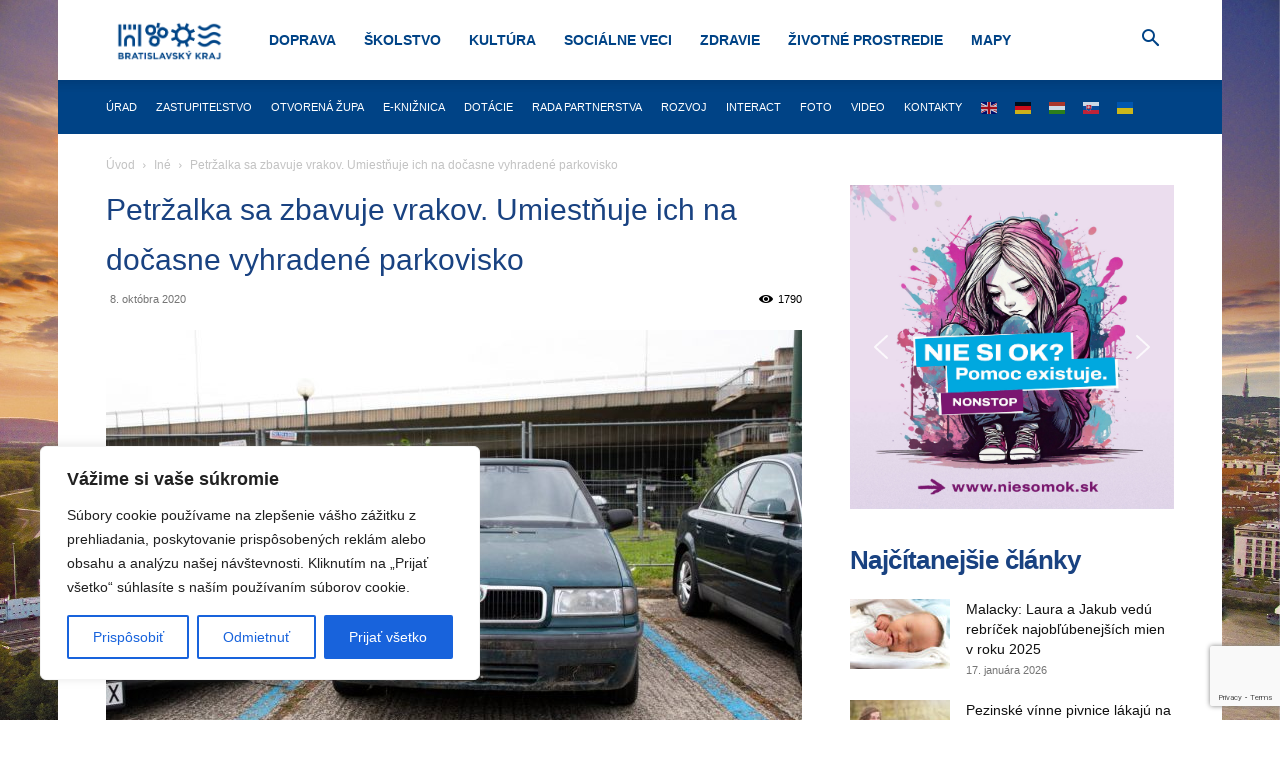

--- FILE ---
content_type: text/html; charset=utf-8
request_url: https://www.google.com/recaptcha/api2/anchor?ar=1&k=6Le18DAqAAAAAD3Yrz8jt_DSbX51MW-2LDXBIrRu&co=aHR0cHM6Ly9icmF0aXNsYXZza3lrcmFqLnNrOjQ0Mw..&hl=en&v=PoyoqOPhxBO7pBk68S4YbpHZ&size=invisible&anchor-ms=20000&execute-ms=30000&cb=gqvrizwpk1fi
body_size: 48807
content:
<!DOCTYPE HTML><html dir="ltr" lang="en"><head><meta http-equiv="Content-Type" content="text/html; charset=UTF-8">
<meta http-equiv="X-UA-Compatible" content="IE=edge">
<title>reCAPTCHA</title>
<style type="text/css">
/* cyrillic-ext */
@font-face {
  font-family: 'Roboto';
  font-style: normal;
  font-weight: 400;
  font-stretch: 100%;
  src: url(//fonts.gstatic.com/s/roboto/v48/KFO7CnqEu92Fr1ME7kSn66aGLdTylUAMa3GUBHMdazTgWw.woff2) format('woff2');
  unicode-range: U+0460-052F, U+1C80-1C8A, U+20B4, U+2DE0-2DFF, U+A640-A69F, U+FE2E-FE2F;
}
/* cyrillic */
@font-face {
  font-family: 'Roboto';
  font-style: normal;
  font-weight: 400;
  font-stretch: 100%;
  src: url(//fonts.gstatic.com/s/roboto/v48/KFO7CnqEu92Fr1ME7kSn66aGLdTylUAMa3iUBHMdazTgWw.woff2) format('woff2');
  unicode-range: U+0301, U+0400-045F, U+0490-0491, U+04B0-04B1, U+2116;
}
/* greek-ext */
@font-face {
  font-family: 'Roboto';
  font-style: normal;
  font-weight: 400;
  font-stretch: 100%;
  src: url(//fonts.gstatic.com/s/roboto/v48/KFO7CnqEu92Fr1ME7kSn66aGLdTylUAMa3CUBHMdazTgWw.woff2) format('woff2');
  unicode-range: U+1F00-1FFF;
}
/* greek */
@font-face {
  font-family: 'Roboto';
  font-style: normal;
  font-weight: 400;
  font-stretch: 100%;
  src: url(//fonts.gstatic.com/s/roboto/v48/KFO7CnqEu92Fr1ME7kSn66aGLdTylUAMa3-UBHMdazTgWw.woff2) format('woff2');
  unicode-range: U+0370-0377, U+037A-037F, U+0384-038A, U+038C, U+038E-03A1, U+03A3-03FF;
}
/* math */
@font-face {
  font-family: 'Roboto';
  font-style: normal;
  font-weight: 400;
  font-stretch: 100%;
  src: url(//fonts.gstatic.com/s/roboto/v48/KFO7CnqEu92Fr1ME7kSn66aGLdTylUAMawCUBHMdazTgWw.woff2) format('woff2');
  unicode-range: U+0302-0303, U+0305, U+0307-0308, U+0310, U+0312, U+0315, U+031A, U+0326-0327, U+032C, U+032F-0330, U+0332-0333, U+0338, U+033A, U+0346, U+034D, U+0391-03A1, U+03A3-03A9, U+03B1-03C9, U+03D1, U+03D5-03D6, U+03F0-03F1, U+03F4-03F5, U+2016-2017, U+2034-2038, U+203C, U+2040, U+2043, U+2047, U+2050, U+2057, U+205F, U+2070-2071, U+2074-208E, U+2090-209C, U+20D0-20DC, U+20E1, U+20E5-20EF, U+2100-2112, U+2114-2115, U+2117-2121, U+2123-214F, U+2190, U+2192, U+2194-21AE, U+21B0-21E5, U+21F1-21F2, U+21F4-2211, U+2213-2214, U+2216-22FF, U+2308-230B, U+2310, U+2319, U+231C-2321, U+2336-237A, U+237C, U+2395, U+239B-23B7, U+23D0, U+23DC-23E1, U+2474-2475, U+25AF, U+25B3, U+25B7, U+25BD, U+25C1, U+25CA, U+25CC, U+25FB, U+266D-266F, U+27C0-27FF, U+2900-2AFF, U+2B0E-2B11, U+2B30-2B4C, U+2BFE, U+3030, U+FF5B, U+FF5D, U+1D400-1D7FF, U+1EE00-1EEFF;
}
/* symbols */
@font-face {
  font-family: 'Roboto';
  font-style: normal;
  font-weight: 400;
  font-stretch: 100%;
  src: url(//fonts.gstatic.com/s/roboto/v48/KFO7CnqEu92Fr1ME7kSn66aGLdTylUAMaxKUBHMdazTgWw.woff2) format('woff2');
  unicode-range: U+0001-000C, U+000E-001F, U+007F-009F, U+20DD-20E0, U+20E2-20E4, U+2150-218F, U+2190, U+2192, U+2194-2199, U+21AF, U+21E6-21F0, U+21F3, U+2218-2219, U+2299, U+22C4-22C6, U+2300-243F, U+2440-244A, U+2460-24FF, U+25A0-27BF, U+2800-28FF, U+2921-2922, U+2981, U+29BF, U+29EB, U+2B00-2BFF, U+4DC0-4DFF, U+FFF9-FFFB, U+10140-1018E, U+10190-1019C, U+101A0, U+101D0-101FD, U+102E0-102FB, U+10E60-10E7E, U+1D2C0-1D2D3, U+1D2E0-1D37F, U+1F000-1F0FF, U+1F100-1F1AD, U+1F1E6-1F1FF, U+1F30D-1F30F, U+1F315, U+1F31C, U+1F31E, U+1F320-1F32C, U+1F336, U+1F378, U+1F37D, U+1F382, U+1F393-1F39F, U+1F3A7-1F3A8, U+1F3AC-1F3AF, U+1F3C2, U+1F3C4-1F3C6, U+1F3CA-1F3CE, U+1F3D4-1F3E0, U+1F3ED, U+1F3F1-1F3F3, U+1F3F5-1F3F7, U+1F408, U+1F415, U+1F41F, U+1F426, U+1F43F, U+1F441-1F442, U+1F444, U+1F446-1F449, U+1F44C-1F44E, U+1F453, U+1F46A, U+1F47D, U+1F4A3, U+1F4B0, U+1F4B3, U+1F4B9, U+1F4BB, U+1F4BF, U+1F4C8-1F4CB, U+1F4D6, U+1F4DA, U+1F4DF, U+1F4E3-1F4E6, U+1F4EA-1F4ED, U+1F4F7, U+1F4F9-1F4FB, U+1F4FD-1F4FE, U+1F503, U+1F507-1F50B, U+1F50D, U+1F512-1F513, U+1F53E-1F54A, U+1F54F-1F5FA, U+1F610, U+1F650-1F67F, U+1F687, U+1F68D, U+1F691, U+1F694, U+1F698, U+1F6AD, U+1F6B2, U+1F6B9-1F6BA, U+1F6BC, U+1F6C6-1F6CF, U+1F6D3-1F6D7, U+1F6E0-1F6EA, U+1F6F0-1F6F3, U+1F6F7-1F6FC, U+1F700-1F7FF, U+1F800-1F80B, U+1F810-1F847, U+1F850-1F859, U+1F860-1F887, U+1F890-1F8AD, U+1F8B0-1F8BB, U+1F8C0-1F8C1, U+1F900-1F90B, U+1F93B, U+1F946, U+1F984, U+1F996, U+1F9E9, U+1FA00-1FA6F, U+1FA70-1FA7C, U+1FA80-1FA89, U+1FA8F-1FAC6, U+1FACE-1FADC, U+1FADF-1FAE9, U+1FAF0-1FAF8, U+1FB00-1FBFF;
}
/* vietnamese */
@font-face {
  font-family: 'Roboto';
  font-style: normal;
  font-weight: 400;
  font-stretch: 100%;
  src: url(//fonts.gstatic.com/s/roboto/v48/KFO7CnqEu92Fr1ME7kSn66aGLdTylUAMa3OUBHMdazTgWw.woff2) format('woff2');
  unicode-range: U+0102-0103, U+0110-0111, U+0128-0129, U+0168-0169, U+01A0-01A1, U+01AF-01B0, U+0300-0301, U+0303-0304, U+0308-0309, U+0323, U+0329, U+1EA0-1EF9, U+20AB;
}
/* latin-ext */
@font-face {
  font-family: 'Roboto';
  font-style: normal;
  font-weight: 400;
  font-stretch: 100%;
  src: url(//fonts.gstatic.com/s/roboto/v48/KFO7CnqEu92Fr1ME7kSn66aGLdTylUAMa3KUBHMdazTgWw.woff2) format('woff2');
  unicode-range: U+0100-02BA, U+02BD-02C5, U+02C7-02CC, U+02CE-02D7, U+02DD-02FF, U+0304, U+0308, U+0329, U+1D00-1DBF, U+1E00-1E9F, U+1EF2-1EFF, U+2020, U+20A0-20AB, U+20AD-20C0, U+2113, U+2C60-2C7F, U+A720-A7FF;
}
/* latin */
@font-face {
  font-family: 'Roboto';
  font-style: normal;
  font-weight: 400;
  font-stretch: 100%;
  src: url(//fonts.gstatic.com/s/roboto/v48/KFO7CnqEu92Fr1ME7kSn66aGLdTylUAMa3yUBHMdazQ.woff2) format('woff2');
  unicode-range: U+0000-00FF, U+0131, U+0152-0153, U+02BB-02BC, U+02C6, U+02DA, U+02DC, U+0304, U+0308, U+0329, U+2000-206F, U+20AC, U+2122, U+2191, U+2193, U+2212, U+2215, U+FEFF, U+FFFD;
}
/* cyrillic-ext */
@font-face {
  font-family: 'Roboto';
  font-style: normal;
  font-weight: 500;
  font-stretch: 100%;
  src: url(//fonts.gstatic.com/s/roboto/v48/KFO7CnqEu92Fr1ME7kSn66aGLdTylUAMa3GUBHMdazTgWw.woff2) format('woff2');
  unicode-range: U+0460-052F, U+1C80-1C8A, U+20B4, U+2DE0-2DFF, U+A640-A69F, U+FE2E-FE2F;
}
/* cyrillic */
@font-face {
  font-family: 'Roboto';
  font-style: normal;
  font-weight: 500;
  font-stretch: 100%;
  src: url(//fonts.gstatic.com/s/roboto/v48/KFO7CnqEu92Fr1ME7kSn66aGLdTylUAMa3iUBHMdazTgWw.woff2) format('woff2');
  unicode-range: U+0301, U+0400-045F, U+0490-0491, U+04B0-04B1, U+2116;
}
/* greek-ext */
@font-face {
  font-family: 'Roboto';
  font-style: normal;
  font-weight: 500;
  font-stretch: 100%;
  src: url(//fonts.gstatic.com/s/roboto/v48/KFO7CnqEu92Fr1ME7kSn66aGLdTylUAMa3CUBHMdazTgWw.woff2) format('woff2');
  unicode-range: U+1F00-1FFF;
}
/* greek */
@font-face {
  font-family: 'Roboto';
  font-style: normal;
  font-weight: 500;
  font-stretch: 100%;
  src: url(//fonts.gstatic.com/s/roboto/v48/KFO7CnqEu92Fr1ME7kSn66aGLdTylUAMa3-UBHMdazTgWw.woff2) format('woff2');
  unicode-range: U+0370-0377, U+037A-037F, U+0384-038A, U+038C, U+038E-03A1, U+03A3-03FF;
}
/* math */
@font-face {
  font-family: 'Roboto';
  font-style: normal;
  font-weight: 500;
  font-stretch: 100%;
  src: url(//fonts.gstatic.com/s/roboto/v48/KFO7CnqEu92Fr1ME7kSn66aGLdTylUAMawCUBHMdazTgWw.woff2) format('woff2');
  unicode-range: U+0302-0303, U+0305, U+0307-0308, U+0310, U+0312, U+0315, U+031A, U+0326-0327, U+032C, U+032F-0330, U+0332-0333, U+0338, U+033A, U+0346, U+034D, U+0391-03A1, U+03A3-03A9, U+03B1-03C9, U+03D1, U+03D5-03D6, U+03F0-03F1, U+03F4-03F5, U+2016-2017, U+2034-2038, U+203C, U+2040, U+2043, U+2047, U+2050, U+2057, U+205F, U+2070-2071, U+2074-208E, U+2090-209C, U+20D0-20DC, U+20E1, U+20E5-20EF, U+2100-2112, U+2114-2115, U+2117-2121, U+2123-214F, U+2190, U+2192, U+2194-21AE, U+21B0-21E5, U+21F1-21F2, U+21F4-2211, U+2213-2214, U+2216-22FF, U+2308-230B, U+2310, U+2319, U+231C-2321, U+2336-237A, U+237C, U+2395, U+239B-23B7, U+23D0, U+23DC-23E1, U+2474-2475, U+25AF, U+25B3, U+25B7, U+25BD, U+25C1, U+25CA, U+25CC, U+25FB, U+266D-266F, U+27C0-27FF, U+2900-2AFF, U+2B0E-2B11, U+2B30-2B4C, U+2BFE, U+3030, U+FF5B, U+FF5D, U+1D400-1D7FF, U+1EE00-1EEFF;
}
/* symbols */
@font-face {
  font-family: 'Roboto';
  font-style: normal;
  font-weight: 500;
  font-stretch: 100%;
  src: url(//fonts.gstatic.com/s/roboto/v48/KFO7CnqEu92Fr1ME7kSn66aGLdTylUAMaxKUBHMdazTgWw.woff2) format('woff2');
  unicode-range: U+0001-000C, U+000E-001F, U+007F-009F, U+20DD-20E0, U+20E2-20E4, U+2150-218F, U+2190, U+2192, U+2194-2199, U+21AF, U+21E6-21F0, U+21F3, U+2218-2219, U+2299, U+22C4-22C6, U+2300-243F, U+2440-244A, U+2460-24FF, U+25A0-27BF, U+2800-28FF, U+2921-2922, U+2981, U+29BF, U+29EB, U+2B00-2BFF, U+4DC0-4DFF, U+FFF9-FFFB, U+10140-1018E, U+10190-1019C, U+101A0, U+101D0-101FD, U+102E0-102FB, U+10E60-10E7E, U+1D2C0-1D2D3, U+1D2E0-1D37F, U+1F000-1F0FF, U+1F100-1F1AD, U+1F1E6-1F1FF, U+1F30D-1F30F, U+1F315, U+1F31C, U+1F31E, U+1F320-1F32C, U+1F336, U+1F378, U+1F37D, U+1F382, U+1F393-1F39F, U+1F3A7-1F3A8, U+1F3AC-1F3AF, U+1F3C2, U+1F3C4-1F3C6, U+1F3CA-1F3CE, U+1F3D4-1F3E0, U+1F3ED, U+1F3F1-1F3F3, U+1F3F5-1F3F7, U+1F408, U+1F415, U+1F41F, U+1F426, U+1F43F, U+1F441-1F442, U+1F444, U+1F446-1F449, U+1F44C-1F44E, U+1F453, U+1F46A, U+1F47D, U+1F4A3, U+1F4B0, U+1F4B3, U+1F4B9, U+1F4BB, U+1F4BF, U+1F4C8-1F4CB, U+1F4D6, U+1F4DA, U+1F4DF, U+1F4E3-1F4E6, U+1F4EA-1F4ED, U+1F4F7, U+1F4F9-1F4FB, U+1F4FD-1F4FE, U+1F503, U+1F507-1F50B, U+1F50D, U+1F512-1F513, U+1F53E-1F54A, U+1F54F-1F5FA, U+1F610, U+1F650-1F67F, U+1F687, U+1F68D, U+1F691, U+1F694, U+1F698, U+1F6AD, U+1F6B2, U+1F6B9-1F6BA, U+1F6BC, U+1F6C6-1F6CF, U+1F6D3-1F6D7, U+1F6E0-1F6EA, U+1F6F0-1F6F3, U+1F6F7-1F6FC, U+1F700-1F7FF, U+1F800-1F80B, U+1F810-1F847, U+1F850-1F859, U+1F860-1F887, U+1F890-1F8AD, U+1F8B0-1F8BB, U+1F8C0-1F8C1, U+1F900-1F90B, U+1F93B, U+1F946, U+1F984, U+1F996, U+1F9E9, U+1FA00-1FA6F, U+1FA70-1FA7C, U+1FA80-1FA89, U+1FA8F-1FAC6, U+1FACE-1FADC, U+1FADF-1FAE9, U+1FAF0-1FAF8, U+1FB00-1FBFF;
}
/* vietnamese */
@font-face {
  font-family: 'Roboto';
  font-style: normal;
  font-weight: 500;
  font-stretch: 100%;
  src: url(//fonts.gstatic.com/s/roboto/v48/KFO7CnqEu92Fr1ME7kSn66aGLdTylUAMa3OUBHMdazTgWw.woff2) format('woff2');
  unicode-range: U+0102-0103, U+0110-0111, U+0128-0129, U+0168-0169, U+01A0-01A1, U+01AF-01B0, U+0300-0301, U+0303-0304, U+0308-0309, U+0323, U+0329, U+1EA0-1EF9, U+20AB;
}
/* latin-ext */
@font-face {
  font-family: 'Roboto';
  font-style: normal;
  font-weight: 500;
  font-stretch: 100%;
  src: url(//fonts.gstatic.com/s/roboto/v48/KFO7CnqEu92Fr1ME7kSn66aGLdTylUAMa3KUBHMdazTgWw.woff2) format('woff2');
  unicode-range: U+0100-02BA, U+02BD-02C5, U+02C7-02CC, U+02CE-02D7, U+02DD-02FF, U+0304, U+0308, U+0329, U+1D00-1DBF, U+1E00-1E9F, U+1EF2-1EFF, U+2020, U+20A0-20AB, U+20AD-20C0, U+2113, U+2C60-2C7F, U+A720-A7FF;
}
/* latin */
@font-face {
  font-family: 'Roboto';
  font-style: normal;
  font-weight: 500;
  font-stretch: 100%;
  src: url(//fonts.gstatic.com/s/roboto/v48/KFO7CnqEu92Fr1ME7kSn66aGLdTylUAMa3yUBHMdazQ.woff2) format('woff2');
  unicode-range: U+0000-00FF, U+0131, U+0152-0153, U+02BB-02BC, U+02C6, U+02DA, U+02DC, U+0304, U+0308, U+0329, U+2000-206F, U+20AC, U+2122, U+2191, U+2193, U+2212, U+2215, U+FEFF, U+FFFD;
}
/* cyrillic-ext */
@font-face {
  font-family: 'Roboto';
  font-style: normal;
  font-weight: 900;
  font-stretch: 100%;
  src: url(//fonts.gstatic.com/s/roboto/v48/KFO7CnqEu92Fr1ME7kSn66aGLdTylUAMa3GUBHMdazTgWw.woff2) format('woff2');
  unicode-range: U+0460-052F, U+1C80-1C8A, U+20B4, U+2DE0-2DFF, U+A640-A69F, U+FE2E-FE2F;
}
/* cyrillic */
@font-face {
  font-family: 'Roboto';
  font-style: normal;
  font-weight: 900;
  font-stretch: 100%;
  src: url(//fonts.gstatic.com/s/roboto/v48/KFO7CnqEu92Fr1ME7kSn66aGLdTylUAMa3iUBHMdazTgWw.woff2) format('woff2');
  unicode-range: U+0301, U+0400-045F, U+0490-0491, U+04B0-04B1, U+2116;
}
/* greek-ext */
@font-face {
  font-family: 'Roboto';
  font-style: normal;
  font-weight: 900;
  font-stretch: 100%;
  src: url(//fonts.gstatic.com/s/roboto/v48/KFO7CnqEu92Fr1ME7kSn66aGLdTylUAMa3CUBHMdazTgWw.woff2) format('woff2');
  unicode-range: U+1F00-1FFF;
}
/* greek */
@font-face {
  font-family: 'Roboto';
  font-style: normal;
  font-weight: 900;
  font-stretch: 100%;
  src: url(//fonts.gstatic.com/s/roboto/v48/KFO7CnqEu92Fr1ME7kSn66aGLdTylUAMa3-UBHMdazTgWw.woff2) format('woff2');
  unicode-range: U+0370-0377, U+037A-037F, U+0384-038A, U+038C, U+038E-03A1, U+03A3-03FF;
}
/* math */
@font-face {
  font-family: 'Roboto';
  font-style: normal;
  font-weight: 900;
  font-stretch: 100%;
  src: url(//fonts.gstatic.com/s/roboto/v48/KFO7CnqEu92Fr1ME7kSn66aGLdTylUAMawCUBHMdazTgWw.woff2) format('woff2');
  unicode-range: U+0302-0303, U+0305, U+0307-0308, U+0310, U+0312, U+0315, U+031A, U+0326-0327, U+032C, U+032F-0330, U+0332-0333, U+0338, U+033A, U+0346, U+034D, U+0391-03A1, U+03A3-03A9, U+03B1-03C9, U+03D1, U+03D5-03D6, U+03F0-03F1, U+03F4-03F5, U+2016-2017, U+2034-2038, U+203C, U+2040, U+2043, U+2047, U+2050, U+2057, U+205F, U+2070-2071, U+2074-208E, U+2090-209C, U+20D0-20DC, U+20E1, U+20E5-20EF, U+2100-2112, U+2114-2115, U+2117-2121, U+2123-214F, U+2190, U+2192, U+2194-21AE, U+21B0-21E5, U+21F1-21F2, U+21F4-2211, U+2213-2214, U+2216-22FF, U+2308-230B, U+2310, U+2319, U+231C-2321, U+2336-237A, U+237C, U+2395, U+239B-23B7, U+23D0, U+23DC-23E1, U+2474-2475, U+25AF, U+25B3, U+25B7, U+25BD, U+25C1, U+25CA, U+25CC, U+25FB, U+266D-266F, U+27C0-27FF, U+2900-2AFF, U+2B0E-2B11, U+2B30-2B4C, U+2BFE, U+3030, U+FF5B, U+FF5D, U+1D400-1D7FF, U+1EE00-1EEFF;
}
/* symbols */
@font-face {
  font-family: 'Roboto';
  font-style: normal;
  font-weight: 900;
  font-stretch: 100%;
  src: url(//fonts.gstatic.com/s/roboto/v48/KFO7CnqEu92Fr1ME7kSn66aGLdTylUAMaxKUBHMdazTgWw.woff2) format('woff2');
  unicode-range: U+0001-000C, U+000E-001F, U+007F-009F, U+20DD-20E0, U+20E2-20E4, U+2150-218F, U+2190, U+2192, U+2194-2199, U+21AF, U+21E6-21F0, U+21F3, U+2218-2219, U+2299, U+22C4-22C6, U+2300-243F, U+2440-244A, U+2460-24FF, U+25A0-27BF, U+2800-28FF, U+2921-2922, U+2981, U+29BF, U+29EB, U+2B00-2BFF, U+4DC0-4DFF, U+FFF9-FFFB, U+10140-1018E, U+10190-1019C, U+101A0, U+101D0-101FD, U+102E0-102FB, U+10E60-10E7E, U+1D2C0-1D2D3, U+1D2E0-1D37F, U+1F000-1F0FF, U+1F100-1F1AD, U+1F1E6-1F1FF, U+1F30D-1F30F, U+1F315, U+1F31C, U+1F31E, U+1F320-1F32C, U+1F336, U+1F378, U+1F37D, U+1F382, U+1F393-1F39F, U+1F3A7-1F3A8, U+1F3AC-1F3AF, U+1F3C2, U+1F3C4-1F3C6, U+1F3CA-1F3CE, U+1F3D4-1F3E0, U+1F3ED, U+1F3F1-1F3F3, U+1F3F5-1F3F7, U+1F408, U+1F415, U+1F41F, U+1F426, U+1F43F, U+1F441-1F442, U+1F444, U+1F446-1F449, U+1F44C-1F44E, U+1F453, U+1F46A, U+1F47D, U+1F4A3, U+1F4B0, U+1F4B3, U+1F4B9, U+1F4BB, U+1F4BF, U+1F4C8-1F4CB, U+1F4D6, U+1F4DA, U+1F4DF, U+1F4E3-1F4E6, U+1F4EA-1F4ED, U+1F4F7, U+1F4F9-1F4FB, U+1F4FD-1F4FE, U+1F503, U+1F507-1F50B, U+1F50D, U+1F512-1F513, U+1F53E-1F54A, U+1F54F-1F5FA, U+1F610, U+1F650-1F67F, U+1F687, U+1F68D, U+1F691, U+1F694, U+1F698, U+1F6AD, U+1F6B2, U+1F6B9-1F6BA, U+1F6BC, U+1F6C6-1F6CF, U+1F6D3-1F6D7, U+1F6E0-1F6EA, U+1F6F0-1F6F3, U+1F6F7-1F6FC, U+1F700-1F7FF, U+1F800-1F80B, U+1F810-1F847, U+1F850-1F859, U+1F860-1F887, U+1F890-1F8AD, U+1F8B0-1F8BB, U+1F8C0-1F8C1, U+1F900-1F90B, U+1F93B, U+1F946, U+1F984, U+1F996, U+1F9E9, U+1FA00-1FA6F, U+1FA70-1FA7C, U+1FA80-1FA89, U+1FA8F-1FAC6, U+1FACE-1FADC, U+1FADF-1FAE9, U+1FAF0-1FAF8, U+1FB00-1FBFF;
}
/* vietnamese */
@font-face {
  font-family: 'Roboto';
  font-style: normal;
  font-weight: 900;
  font-stretch: 100%;
  src: url(//fonts.gstatic.com/s/roboto/v48/KFO7CnqEu92Fr1ME7kSn66aGLdTylUAMa3OUBHMdazTgWw.woff2) format('woff2');
  unicode-range: U+0102-0103, U+0110-0111, U+0128-0129, U+0168-0169, U+01A0-01A1, U+01AF-01B0, U+0300-0301, U+0303-0304, U+0308-0309, U+0323, U+0329, U+1EA0-1EF9, U+20AB;
}
/* latin-ext */
@font-face {
  font-family: 'Roboto';
  font-style: normal;
  font-weight: 900;
  font-stretch: 100%;
  src: url(//fonts.gstatic.com/s/roboto/v48/KFO7CnqEu92Fr1ME7kSn66aGLdTylUAMa3KUBHMdazTgWw.woff2) format('woff2');
  unicode-range: U+0100-02BA, U+02BD-02C5, U+02C7-02CC, U+02CE-02D7, U+02DD-02FF, U+0304, U+0308, U+0329, U+1D00-1DBF, U+1E00-1E9F, U+1EF2-1EFF, U+2020, U+20A0-20AB, U+20AD-20C0, U+2113, U+2C60-2C7F, U+A720-A7FF;
}
/* latin */
@font-face {
  font-family: 'Roboto';
  font-style: normal;
  font-weight: 900;
  font-stretch: 100%;
  src: url(//fonts.gstatic.com/s/roboto/v48/KFO7CnqEu92Fr1ME7kSn66aGLdTylUAMa3yUBHMdazQ.woff2) format('woff2');
  unicode-range: U+0000-00FF, U+0131, U+0152-0153, U+02BB-02BC, U+02C6, U+02DA, U+02DC, U+0304, U+0308, U+0329, U+2000-206F, U+20AC, U+2122, U+2191, U+2193, U+2212, U+2215, U+FEFF, U+FFFD;
}

</style>
<link rel="stylesheet" type="text/css" href="https://www.gstatic.com/recaptcha/releases/PoyoqOPhxBO7pBk68S4YbpHZ/styles__ltr.css">
<script nonce="FT05LC6F0F2Ysk0KcZxYVQ" type="text/javascript">window['__recaptcha_api'] = 'https://www.google.com/recaptcha/api2/';</script>
<script type="text/javascript" src="https://www.gstatic.com/recaptcha/releases/PoyoqOPhxBO7pBk68S4YbpHZ/recaptcha__en.js" nonce="FT05LC6F0F2Ysk0KcZxYVQ">
      
    </script></head>
<body><div id="rc-anchor-alert" class="rc-anchor-alert"></div>
<input type="hidden" id="recaptcha-token" value="[base64]">
<script type="text/javascript" nonce="FT05LC6F0F2Ysk0KcZxYVQ">
      recaptcha.anchor.Main.init("[\x22ainput\x22,[\x22bgdata\x22,\x22\x22,\[base64]/[base64]/MjU1Ong/[base64]/[base64]/[base64]/[base64]/[base64]/[base64]/[base64]/[base64]/[base64]/[base64]/[base64]/[base64]/[base64]/[base64]/[base64]\\u003d\x22,\[base64]\\u003d\\u003d\x22,\x22wow3w4cJMUzDjMOgw6p/FHbChsKJdSPDokIIwrDCogbCt0DDrAU4wq7DgBXDvBVOJHhkw6bCqD/ClsKeZxNmUsObHVbCmsOhw7XDphLCg8K2U0tBw7JGwpFVTSbCni/[base64]/Ct8Ocw5zCh8KBEsKIXCJUARXDqMOrw6oswqtzQFE9w7rDpHHDnMKuw5/CicOqwrjCicO5wpcQV8KJch/CuXvDisOHwohtG8K/LXHCqjfDisOqw5bDisKNZQPCl8KBLDPCvn40WsOQwqPDn8Kfw4oABFlLZHPCksKcw6gBZsOjF27DgsK7YGXClcOpw7FDSMKZE8KXfcKeLsKhwrpfwoDCiwAbwqtlw4/DgRh6wojCrmo6wrTDsndPMsOPwrhZw7/[base64]/[base64]/[base64]/DhsOcPx/Ct17Ds8OhwofDki7DunPCtsOawopsDSTDq0AzwrBhw59Zw4cZOcOwFFxiw4nCtMK4w5XCrQ7Cpy7ChUzClk7CtSpPSMOvB1VSD8KIwovDpxYWw4DCjjPDrcKsBsKCAWrCjMKqw73DpBPDvy4Ww6TCiy8kZXJnwrl+KcO1PcKXw5HCoTvCn0/CmMOCYMKKIzJmUDAjw4nDmMK2w5/CiWhGYCTDsiIHD8Kbf0FDSS/[base64]/[base64]/CrsO4w6Miw4xCw4PCmS0Bwr3Cs2nDoFPCpWrCuU4kw7vDrcKsMcK2wpZHUTUdworCoMO0JXvCjU5gwqkkw4VUHsK9RmAAQ8KQNEnDtTZQwpg2wqDDosOcWMKdFcOawqtbw6TChsKDTcKQcMKVS8KKFEoIwo3CicK6Bz3Cr0/Cs8KPcU4jXRAiLyrCrsOdIsOrw7daNMK5w6h7NVfClBjChWvCr3DCl8OseirDkMOvN8K6w4sCb8K/[base64]/Sy/CgMKPdF3CscO/bMOPwqHDnAzDrsOodjcWWsOWUQRKfsOWKWzDjSEsG8KAw7nCmsKeGVDDr0XDvsOgwoPCgcKKeMKsw4rCgQ7CssK4wr99wp4pMD/[base64]/wr7CvxYXw7jDtRcAFcK9bcKdDMKgwpd9w7nDtsO9CFjDsErCjxrCsB/DqAbDujvCnlLCk8O2FcOIPcOHQ8KIdHDCrVN/wrXCtHQgHkM/c1/DhUHCtULCp8OVRR1nwro2w6ltwoLDrMKGJwU4wq/ClsK0wp/Cl8KMwq/Dn8KkIgXCumIIGMKow4/Dj1wKwrFEaGjCrSxkw7vCksKobhbCpMKBOcOfw4PCqkkXMMOlwo7CpiJ3CsOUw4k0w5FPw63DmwDDghUSO8Ohw4shwr84w4k/[base64]/Cl1ZgYlPDplnCp8OSwrvDhcO2woZbEgkJw7TCrcK8eMKOw6lEwqHCqMK3w7jDrMOxMcO5w73DiB0jw44NcwM5wrl9cMO8ZBJfw5cewrrCkkU9w7nCh8KIAQIuQCfDsyrCksOww7bCkMKqwr4RAlNswr/DsDzDnsKpWGZkwoDCmcK0w58uMFlKw7HDhkDCo8K1wp0zYMK2Q8KZwo3CsXXDt8KcwoBfwo0fLMOxw58aF8KXw5vCqMK4wozCrGbDlMKcwoV6wrJKwpsxS8ONw4krwpLClQBzJ0DDpcOWw5cieCIiw5XDuk3ClMKKw7ERw5TDpB7DsQcya0jDhnbDpm8pHRvCji/CvsKFwqDCrMKyw7sWbMK4RMKlw6rDqzrCt3/Cnx3DpjPDo2XDscOdw5N/wqpDw652bAXDlcOdwpHDmsK4w6TCslLDucKbwr1vAC04wrZ/w4URawbCiMO+w5khw7Y8EBbDqsKpQ8KxdEAJwp9SKWHCtcKvwqfDgMOtanTCmQfCiMOUWMOWL8Kiw4DCh8OIC0lMwqfCv8OLD8KeQW/DoHvCp8Ogw6MUPlzDgBrCt8Ohw47DnWINRcOhw6E6w4sFwpMtZDprCA8Ww53DmkYXAcKpwqZCw4FMwq/[base64]/ChcKrS2wxwoHDjGRJwrTDnMKYw5bCv8KuCWDChnfDpQLDlzFTAMOJcAsywqzCi8O1LMObH3gvSsKiwqc1w6LDgMOPVMK3c0DDoDLCp8KJP8OTXsK/w5QRwqPDiTcgGcKVwrMSw5oxw5dDwoEPwqsNw6DDq8O0ASvDlFdxEjzCq1DCg0AvVTgfwrAuw6rDt8OZwrIvdsKfNlZcMcOIEcKDZcKhwptqwohXQ8KAA0Nzw4XCssO8wp/DmhRUWmnCnUYkLMKDRzTDjEXDoCPCrcKcKsKdw7HCssObRcK8XW/CoMOzwpBmw4U9YMOcwqXDqCTCtsK7TAxxwpYDwpHCoATDvAzDpig5wpFhFTTCj8OHwpTDpMONT8Ofwp7CmgbDjBpdQwbCvDcMbGJUwoTCgsOyBsKRw5ovw5PCilnCusO/HRnCs8OUwr3DhWMfw5VCw7DCs0rDjcODwo4fwqF8BFvCkyHCq8KywrYcwp7Cs8OawpDDj8KiVR4gwoXCmy9jKzTCkcKVNMOQBMKDwoFxV8K8KcKzwqAVN1JMGQJ8wqDDgX/Cu0kNDMOlS2TDisKSBlXCr8K/B8O9w4NjClLChA1BSznDnTFWwqBYwqLDizInw6EcGMKRUXUCH8OEw6g1w69iEAkTDsO9w7duGsKSfcKWY8OXZjzCm8K6w4RSw4nDuMKDw4HDqMOuSg/Dv8KZFMOhIsKjCWTDvQHDiMK/w5bCmcOLwphpwp7Dl8KAwrrDp8OGASRgJMKdwrlmw7PCuG18ekfDs2gERMO6w5bCpsKFw7cNQ8ODIMOMSMOFwrrCqB8THMOAw67Cr3zCgsO1HQQAwqLCsjYBIcKxd0jCq8Ogw7UzwoYWw4bDvBplw5bDk8ORw6TDslBkwrzDjsO/Ijtnwp/CmMOJWMKwwqEKe1IkwoI0wq7CiF08wqXCvDxBQjTDnz3CpwbCnMK7DsO3w4QFUTrDlhXDugDCrifDi2MCwpFNwqJrw5/Cqy7DiCHCsMO7fFfDlnvDq8KUPsKuPBl2FHzDmVUbwpHCmMKYw5fCj8OswpDCrz7Cjk7Dhm/DgxvDi8KWHsK+wpQpwr1Je0lNwoLCsFtAw6AQJFlHw41tJsKmEw/[base64]/w51QQ8OUEMKbYDTDmMOMC05kwqfCscKwbcKvGnXCnhrCrcKLeMKqEsOUU8Oawq8Ow6/DoXNpw5gXRsOlw5DDq8OjcQQew6TCm8KhUMKvdEwbw4ZsUsOqw5NyJsKPLMOdwqI3w4HCsy4PZ8OoI8O/[base64]/f8OaVcKSZDEMAwZMw5zDs8O2eU7Dons0QQ3DvkpqYcO/O8KJw7E3bEZXwpMLwp7DkmHCsMKpwognM2vDk8OfSWzCtV4+w4tmTyZKKwxnwoLDvcKDw7fCisKcw47DiXvCugF6E8Oww4VtVMKRLVnCl05bwrjCm8Kgwq/Dt8OIw4PDri3CpADDrMOdwpwpwqPCusOQU2FTMMKBw5zCllfDlyHCn0TCssK0HSNOAxw4aWV/w5cHw6hKwo/[base64]/w6p8wqcRXzJEwqjDhsKqw5bDm8K7wqlhS8OowqXCpMOCEBrDtUDCjcOZGsOKfMOuw5jDisKrByUAZG/Djkd8N8Ogd8KXelE8SHMTw6lBwrXCuMOhPjQgTMKTwoDDosKZG8O2wofCn8KUMEbClXclwpJSCWZiw4Bpw6/DoMK4FsOmUj8vTsKYwotFWFhIBjzDgcOZw6wTw4/DlDbDgicHI0d8w5tOwpDCt8Kjwo9owpPDrB/DtcOVdcOHw7DDmsKvVRXDgkHCvsOTwoslKCM3w4wHwp5zwoLCmnDDtXJ1GcO8KjhQwo/DnDfClsO6dsKvAMKqR8Ohw7fCpcONw457VWp6wonDpsKzw7DDncKvwrclJsK2CsOsw4t5w57DrHfClcOAwp3CukLCs3ZpD1TDrMK0w5wlw7DDr37Dl8OZZ8KBOcKow4bDlMK+w4ZZw4zDoTLDrcKWwqXCljTCkcO7I8ObF8O0Mh3CqsKbYsK4E0RtwoZNw5XDn2/[base64]/DrUnDuU3CucKxO8KgEyo7w4/DpMKzwqbCrAh4w43CtcKow7YZFsOwF8ObesOZTSFzTcKBw6PCp1c+SsOfU2g8TwzCtUTDjcO1Lk1lw4/DmFpDw6F+KAvCoCoxwpPCvjDCk1ljfVBOwq/CsmtSaMOMwpAywqfDtiUqw4PCizdwcsO+W8K6McOLJ8OaRGvDqhZhw5nDgzvDnXVWS8KOw50awq3Do8OMc8OkWEzDj8OqRsOGfMKcw7PDk8KpETBzdMO5w4vCtV/ClXgHw4YwVsK3w5LCgcOGJiEZXMOww6DDrFMST8Kuw6XCvlrDtsO9w7NSentcwr7Dk2zCtMO7w7sow5fDlsKywo3DlxxcYnDCscKfMMObwoPCrcK7wq05w7/Cr8O0E0fDmMKXXRDCgcKYRSTCtSXCqcOIeDrCn2TDnMKAw69QE8OPWsKjAcKmWhrDlsKEVcKwR8OjecKkw67DkMKFU0hpwp7Cu8OsMWTCkMOMMMKiKMOVwrdjwoZgLsK9w4PDt8OdQcO0Gw3CjUbCpcKxw68GwodawolFw4LCkHTDv3DCjxvCuyjCksOxS8O/wp/ChsOQwq7Dm8OZwqHDs08/JcO+W2LDswAsw73CgmJbw5VUJFrCmzTChzDChcOOY8OeJcO8XMOcST9FHFFuwrJaCMKawrjCv3gjwogZw6rCgsOPb8Ofw4EKw7rChgjDhQ8nCF3DvxTCtG43w5V/wrVNbD3DncOMwpLChMOJw4Ihw4fDk8Oow4h+wrs5S8KnCcO/MsKjZMOrw6DCpsONw7fDksKTJWUQIDFmwrPDkcKvB3bCqUtpJ8OAPMOfw57CscKWOsO3CsK0wq/Dv8O/[base64]/CrMOgZMONwpUuwonCvcKAwqfCni/DpsOoccK7w4nCl8K9ZsOAw7XCtEPDpMOYMwPDoX0lJMOHwoDChcKPPBc/[base64]/CucOtGyrCnHNJRMK+VwHDm2oVHE57MMOhPhk2REzDunjDqEzDpsK8w7PDscKmdcOwNkTDksKjf2hYN8Kxw61dJDDDjHx/LMK9w5jCicOiRsO3woPCoiLDtcObw7oewqvCuTPDkcOZwpBFwrkhwobDhsK9McKlw6ZewpXDuX7DqQJmw4bDgSHChzTCpMO9IMOzYMORO3hDwottw5l0wr7Dt1IcUQB6wrB3AsOqO1oLw7zCoz9SQS/CqsOEMMO9w5FDwqvCnMO3ccKAw4bCrMKfPz/Dv8KrPcOIw5PDrSlHwq40w5LDi8OtZlICwp7DmyAow73DuFHCn0gmSnvCnsKjwq3DrCtAwovDk8KtABpew4bCtHEtwrLCtQgfw6/Cm8OVWMKYw4pTw6c6XMO0HknDs8KlZMOpZTDDn25JCE4pOlDDgUtjHlTDn8ODFlQOw5ZbwrEYAE5sH8Oqwq3CrhfCpMO4fQLCocO1Cm0Uw4gVw6VUeMKOQcOHwrMnwqnCv8OJw7IhwogXwrkPJn/DtkzCkMKhHGNPw7rCoA7CisK4wrgxNsKSw7rCs0I6YsKnIlTCo8O+U8OSw5gZw7dtw4l5w70Ee8OxTz4bwoNtw5/DpMObFSorwofCoTUAXcK5wobCu8ORw4pLEjLCtcO3SsK8JWDDjirDsm/Cj8KwKzDDjizCpGDDusKgwq7DjEg/OiljWRZYSsKhbcOtw7/CkEXDsnMnw77Ck39qNnbDnyTDosKCw7TCkldDZcOPwoNSw6dxwrrCvcKdw6sBGMOgDQdnwpBkw57DkcK/cQ5xLntFw61hwo89woHCvUTCpcK6wqUPDMODwrnCnR7Dj0jDvMKxaC7DmSdjPR7DlMKzUwkePBzDksOcSUhUdsOzwrxnE8OEwrDCrBfDjA9Qw4djN0d9wpUFSSDDh0DClhTDucOzwrPClAINBWXDsk1uw6vDgsKXRXBEP0XDpA0CRcK3wo/CnnXCiAbCqcOXwrTDoS/CuGjCtsOKwo7DmMKaVsORwo9WNTYqADPCrgDDpzUZw43CucOUeS1lCsO6w5XDpXPDrQw1wqnDlG58UMODAk7CmxvCs8KBa8O6GDfDn8OPdsKZI8KFw5vDqQYZXxjCt0EkwrxzwqXDlMKRXMKbMMKWLcO+w5TDjsO5wrZWw7dPw5/Di3XDgj49JRRLw4xMw5/ChUwkSWZgC3xewooZa1R+CcODwpXCm33CiyIFSsOAw6Z6woIqwpbDp8Oqw48vGnPCusKpJgvCm0Uiw5xLwrHCj8K/ZsKqw6lvwoHCqEpVCsO6w4fDoVHDiCHDvcKAw7djwrBiBX1Zwr/Dg8Kpw6XCjjZrw4vDg8K/wrBYUmkxwrfDqwPCmX5yw7XDmV/DvzR9wpfDiynCvTwLw5nCn2zDhMKpPsKuQMOnwpnCtznCi8OQPMOPbXBVw6rDtm/ChMKewoXDmMKEUMO8wo/[base64]/[base64]/DomzDgSV2a8OXw7hkBE4SwpTCtsKwCEHDiDYoUQYbRsKQSMOTwpXCk8KywrcuBcOmw7fDisOiwrlvDBsiGsKsw4NAccKUKSnCo2XDkFc3Z8OYw4HCnVgzVjo2w7zChRoVwqjDqSo7LHReN8Olfnddwq/CgDzCvMK9f8O7w7jCg14Rw7thdSorTAXDuMO5w69wwpjDt8OuAU9FUsKJRTrCsVfCrMOXXx4NDzbCvsO3LRh1IWYfwrlAw6LCjH/DpsOgKsOGe3PDncOPGAPDq8KkWUVtw5nCo3nDv8OCw4nCnsKBwoczw7rDpcO6VSTDlXHDvmM8woEYw4/CnjkTw5TCiDrDiTpew5XCiy0JKcODw5bDiyXDnyRjwrY4w7bCssK/w7B8OSBZGsKxAsKHKMO/wr5Ww5DCi8K6w4AWLjoYHcKzIQwDOCVvwoXDhRrDrxp2bB0gw7HCgSd6wqfCr3JMw47DmCbCs8KjJ8K4LHw+wo7CqcK/wpHDoMOmw5rDoMOAwobDuMKuwpnCjGbCl3ACw6RvwpfCimXDhMKxD30nVBsJwqANMlpIwqEWecOMFmJMVQLCj8K5w4XDosK8wodCw7JxwrhDQ07DqSHCsMK4VT19wo92UcOcVMK7wqwhd8O7wos2w6JEKm8Jw4UVw7kDfsO/D23CrDPCkygfw6LDicKswpLCuMKgwovDsCHCsFzDtcKoTMK3w63Cu8KiHMK4w6zCuS5ZwrULLcKtw5IXwq1HwpPCt8KxEsKRwrhmwr4VSCfDgMO9wp/DjDomwovDhcKZEMOXwrARwqzDtlbDl8KBw7LCo8K7LzDDrSbDtcOow4chwqbDo8K4w7pAw4MtMXzDo0zCnVfCp8OdBsKEw5QSHjXDgMO8wqJxABvDncKLw6PDvSfCnsONw7jDmcOcaDtEV8KaAgzCnMOsw4cyFcKdw6tSwpw8w7rCjcOJH0/[base64]/DtsOTw63DuMKycAsfw6MHFMOACk/[base64]/ChhAowqItXsOTw6LDlcK1X8K3w77ChMKKw79Yw5oGSMK1w77DicKxABtBTcOlSMOgA8Oiw7xYa3JnwrsXw7sRdg0sP3fDtGhBLcK8ZH0lRlxlw7pHJMKxw6rCkcObEjUlw79ufcKMNMOewrMjSw/DmkpsX8KEezXDlsOvF8OXwohAJcKqw5vDoTwGw6lfw79iTMKvPArCp8O1GMKiwpzDvMOPwrkKcWHCnnDDuz4pwpAvw73CksOmR3nDocOnHWDDssO+GcKNdyPDjQdAw7dpwpDCrBgMPcOPPDcjwpsPSMKnwpDDgU/CjB/DujDDmsKRwo7ClsKgBsOCS346w7hidkp5YsO8ZUnCjsOfBsKhw6wiBHfDkyB4WQXDpsORw5saGsK7cwNvwrU0wrUEwoJSw5zCqCvCnsKUGU4nbcKOJ8OUfcKWOBVpw77CgmVQw5wWfibCqcK6wrUFU2Rhw7kZw57CisK4ecOXMSc4IHbCt8KlFsOjZMOLLW8/FxPDmMOgYcKyw4PClA3DvEVzQSjDmBAbRGIQwpfCjjLDlx7CsELCgMKyw4jDs8OQLsKjK8OGwpg3YypiIcOEw57DusOpE8K5Fw9fNMOcwqhPw7bDkD9lwpjDkMKzwqMuwqkjw5HCvA7Cn3LCpkDDsMOjQ8K+DQ1rwo/DniTDrRcodE7CgzrCmMOawovDhcOmbHtKwrnDgcKPT0PDisO9w7V1w5ZMecKsGcOcOMKNwq5TQ8O8w6lTw5HDjGl4IAtCJMOPw4RGMMO7ARZ5L1IDc8K1Y8OTwr4cw5sEwqFTZcOeCMKRM8O0cBzCvSVawpVkw6/CncK4cThxJsKvwoI+CFvDiHLDuQTDsWJRcB/CsScSD8K9J8OwGVXCmcOmwrnCklrDmsOaw4plfjRfw4IrwrrCjjF/w6rCgwU4OwLCscOZJAUbw4EAwp4Qw7HCrTQtwrDDvMKvCgw7IVN9wqBbw4rDtzAuEMOvZCE0wrzCssOIWMKJC37CnsOON8KcwoDCtMKVOxtlVQs5w6PCpyszwoTDssO0wqTCqsOLLTnCklFpWnw9w6HDjMK5WzdlwqDCksKhcl8DR8K/PklEw5QpwoRLG8OIw4JNwr3CnjrDgMOSP8OpJlwwKWgHQMKyw5c9TcOBwrg6wp0BfUU5wr/DjGxMwrLDkUjDm8K8O8KEwpFibcKEPMO2WcO7wovDnnVhwoHDv8O7w54pw7zDicOJw5LChQTCiMO1w4gxMCjDqMOUZEN9DsKEwpgCw7czHlBhwo4bwp5QXWHDhVZCOsOXHsKoDsKfwpFEw58iwrXCn39cYDTDgWMNw4ZLIR5lPsK9w6DDjQM3bArCoUHCtMKBO8Oow6/[base64]/DvXsSbiVpwop+wq3DqMKEw4rDpcKxw7TDi8KBWMOYwrrDsn4PIMOWacKEwrdvw5TDvMKVIXzDssOHDifCjMOkfsOoAw1lw4PCqVjCtUjDk8Kmw73DpcK6dF9OLsOxw6tYbGRBwq/DhxAQacKqw6HCv8KRFVTCtBdoWBHCvgbDo8KrwqTDrhjChsKjw5LCt2PCrC/DsE0PGsOvCk8VM2PDvAN0cCECwpTCtcOYCnEuVzLCq8OawqMiBjA0AwXCqMO9wojDtcK1w7TCjAvCrMOHw6LDiHNewr3CgsK5wp/CksOTdUfDlsKywrhDw5k9wrLDusOzw75fw4l6bzRWGsKyKifDn3nCncOlYsK7LsKJw5zCh8O5C8Kzwo9aBcOOSErCpntow6k8e8O3AMKWXmEiw4wpEMKvF17DrsKKDBXDhcK4DMO8UE7CjV5sHBrCnxjCg3VGM8O3ckAmw63Ds0/[base64]/[base64]/[base64]/wpxRwqjDpSZgw4JGwrBHw6I5woHCnRDDigHCkcOvwqjCpzwOwqbDhsKjC1RQw5LCpDrChzbDuEjDs3R+wqwLw7Aew7QDFyhGNWV0BsOWAcKZwq0Pw4XCoXA8LzcLw4nCt8K6GsOGXwsuwrXDtMOZw7PDqcOpwqMEw5/[base64]/DuxXCij/[base64]/CmsO/d8KZVFbCsyQkwqXCkcODwrjCnMKpGzLCvEY0wpPCmsKSw6lvXg7Cny8Jw5BTwpPDiQxoFsOZWTfDlcKVwp18aDxRa8KKwqM9w5/CkcOmwpQ5woTCmnQ1w7JfG8O0W8KtwppAw7fDuMKvwobCkFtzJA7DlVtzMMO8w4PDrX9/[base64]/DkW/[base64]/DjBs8UFxrwqLDomBBcsKiV8K/KDnCvsOVwrDDi0jDr8OILmXDgMOmwoVcw6kcRxtVbgXDmcOZN8OaXUlSPMO9w4gYwpjConHDikUHw43CvsOZXMKUInzCkRF+w619wrPDnMKjeWjChWVbJMOfwo7DtMO7ZcOSw6HCvFvDjwoOXMKocz9rQsKebsKfwrUEw5IrwobCncK9w5/CkXU3w4rCoXx+VsOIwoYhXcK+Dx00RMKYw7bDscOGw6vCo1TCmMK4wqvDg37DnA7Dnj3DjsOpO3HDgm/[base64]/CgsK9wphBw7UzC8O3wqPCtGN9FsONwp1FaHLDsAt1w6PDjz3DgMK1HMKJCsKnEsOBw6xgwrLCtcOoFcOTwo/Cr8O6dFAfwqMMw7nDrcOeTcOQwoVpwoTDm8KAwqAhZlvCjsKkQsO0CMOSSmBlw5deWVY1wpbDt8KlwqBnZMKAIMO3JMKnwpjDh3HCmxJyw4XCsMOYw43DqSnCrk4ew5cCRGDCqRt0W8Kew41Sw6fChMKLYQ4+I8OEEsO3wo/DnsKmw5HDtcO2LCjDkcOORMOXw7DDmzrCncKFXWJVwocuwpLDpsKHw6IvLsOoaVHDjMKKw4TCtGvDgcOPdMOJwo9eKgMvDgRUMxdxwoPDvMOudFVuw4bDqz5awppyeMKKw4fCgcKZw4zCgkYQXiELUHUBPlJ6w5jDgxgqD8Kuw6Urw6/CuQ8hCcKJAsKVUsOGwrfClsOEBERKflrDkjwSa8OYQXfDmjk3wonDmsORDsOow67DjE7CtMKxw7RpwqxnaMK9w7TDi8KZw6VYw5bCucKxw7zDgAXClAjCsFfCrcK8w7rDszHCp8OZwoTDqMKUCFgywrB8w6JjUcOBZSLDjMKjZgnDucOoJUDCtx/DgMKfGsO5XnYiwrjCkGQew5gOwqUewqHCugbDmsK3MsKDw6wIbBYLMcORacKADE7CjlBnw60YYlgpw5DDrsKKJHDCjWvCtcK8WUDDnMOZMBJwP8K0w5TDhhgEw5bChMKvwp/[base64]/w5c9GMOLw4YGeGfDs2DDrMOuwpwySsKMw6kVH11vwo4vUMKDIcOWwrcXJ8K9bhYDwpDDvsK1w74rwpHDisOwAxDCpjXDszQjLcKCwrpwwoHCi0NjS2orLD0Jwqs9C2J4IMO5G3cSEX/ClcK7CsK1woHDnsO+w4/Dlg0OHsKkwrjDkTFqPMOew51zG1bCvQE+Shwvw7vDuMKqwonDuWTCpzFlDMOFQU44wrLDtkZLwrXDuybCglpCwrTCoAc9DyTDu0p0woHDuWPDlcKIwps7UcKXwoBCB3zDjBTDmGx7BsKzw4wAfcOyDRYOKm54EDXCl2JcCcObE8O5woxXKG8MwrQ/wonCi3JrEcKKU8KGfi3DgwNVYMOxw6PCn8O8EMO/w49Zw4LDnTgIFQ0vQ8OUHgHCocOkw6hYP8K6wqJvL0ILwoPDpsOuwqDCrMKfMsO0wp0ab8Knw7vDmhXCosKFCsKZw7kjwqPDpj0+YzLCmMKEC0BbQsKTOD4RLSrDoVrDsMKEw5LCsFRIHj05Gw/CvMOnWsKESjUzwpEgDMOtw6t0FsOOBsOpwpRkJWBdwqzDnMODSB/DqMKWw7VYw43DusKpw4zDoVvDtMOBwrZECsKQb3DCl8O6w6/DowEmKcOpw4d/[base64]/Cl8KSB1zCrcKQLcOPw4o/w71oVWQBw4wOEirCpsKYw7bDjV1vwqx5dsKoNcKNLMKSwrNMEwh4w6fDq8KiMsK5wrvChcKGeEF+RsKTw6XDj8Kmw6jCvMKME0bClcO1w5fCqVHDkTnDhzM3eg/[base64]/CmMOEM8KcacOYNnQawqtlw5w4w4PDjUwJMlnDk1lNEkJbw79OPDUMwotibxzDt8OHNSYgGWAbw5DCvAZiUsKiw7EIw6DCusOQDBJ1w6nDvSFvw5kLB1jCvGtvOMOvw45xw7nCjMOjCcOCSD3Cui5cwo7Dr8KgNkUAw4jCjF5Uw6/Cnl3CtMOMwogoesOTwqh1HMO3AknCsBZWwoITw7ANwp7DkS3DsMOoe2bDjTjCmiLDmC3CkmVRwr85f1nCr3vClnkPKsK/w5jDtsKYBi7DpVZ1wqvDvMOPwpZxOVjDt8KsYMKuLMO3wqNjPibCucK3dhHDpcKoWA1EZMOLw7fCvE/Cm8Ktw5vCtTfCriVdw5HDkMKZEcKpw5LCpMO9w6zChV3CkAoZGMKBDjzCnj3DnFMkW8KRJgorw41mLG9LFcOTwqXCq8KaTMOpwonDl1BBwogUwqPCjDfCqcOHwopfwoLDpRLDrULDllgvecOhIGTCsQ/DkirCvsORw6ghw47CtMOkE3LDhBVCw4RCdcKHMWnDuj8MHm/[base64]/CDpKwowzasKOFH3DsMK1w48rU8ODA8Kpw69dwr9swqBRwrTClcKCXiLDux7CvcO5VcKSw6czwrLCk8Odw5DDsQnCmkTDgz0+B8K3wr4/wpwzw7NAOsOlZsO/wrfDrcO6XDfCsXjDlsOrw4bChnnCocKWwql3wo1ZwosRwoRmc8OyR2nDlsKubQtYd8Kjw5YIPFZhwptzwp/CtEBrTcO/wpR6w5dCP8OsYcKpwpDCgcKJbnPDpBLCuXnChsO+PcKCw4JANn7DsQLCgMO6w4XCscKLw6fDrWnCvsODw57DlMOjwqLDqMOVA8K2I316LizDt8Osw4vDry9icTpnNcOZCBs9w6rDuT/Dp8Odwp/DmcORw7zDpT3CkwELwqbDlRbDlRosw5HCksKiV8K/w5jDm8OKw6oRwpdcw6zCjlsKw4pZwo1zaMKSwrDDhcOILcOgwrLCgkrCtMKnwp/Dm8K5MC7DsMOzwpgYwoVfw7UJwoVAwqXDiArCn8Kqw6zDqcKbw6zDp8Kdw4NJwq/DpyPDtlRFwpXDqz7Dn8OTPgccTC/[base64]/[base64]/[base64]/CuMKzwrlPUWZzwqJdUAHChMOBw7LCtsKewqZaw6FJDgtoIjQufXJQw6VQwrvCrMKwwqjCijHDusK3w5PDm1RFw75Qw440w7nDiSPDjcKkw6nCvcOiw4DCuA0mScK8C8Krw7lwJMKiw6DDk8OlAMONcsKTwrrCp3EKw4tyw5rChMKkbMOvSzvCv8O1w4l/[base64]/CowtBwpFcTGjDj3oLW3LCj8Kiw74bwq46EcO5QcO5w5HCiMK9HlnClcORLMO/eA8gCMOVRyR6P8OUw6ULw4fDoizDgBHDnVBqC3MlR8KswrjDgMKUYnXDusKNIsOzFMKiwofDtyh0dzJlw4zDoMOXwq0fw4/[base64]/w5DDmMKWfRDDqsO1w7IyH8KRw7DDm8OOw4fCpcOqf8O0wpMJw485wrfDicKzw6XCosOKwrTDtcKAw4jCvW99UhTCg8OwG8K0PEx3wopZwr/Cg8KcwpzDhS3CkcKzwo/DsT1gE1QBDFrCo3XDrMOYw55swqsfD8KxwqrCmcOCw6c5w5tRw5w4wqR0woRELMO4GsKDNcOSF8K+w7o3NsOuUMKIwqjDjw7Dj8OyL23DssOLw5Fnw5h7Q2wPYBPDvDhVwpPCrcKRWV0lw5TChzHDm38LVMOSAEl9WTA4G8KFeUVKBMOHCcO/Wx/DscO5cyLDkMKpwqQOcw/Cv8O7woXDgEzDp1PDsXhPw5nCh8KQMMKAe8KTeGfCrsOQPcOBwqfCuEnCvC1dw6HCqMK4w63Dhk/DnwfCg8OtJMKSBlVFNsKfw5DDgMKewoMxw6PDocOjSMOUw7BqwqcfcCTDu8O1w5YjDwhswpl8MBjCrQLCpwfCgRxtw7QJScOxwqLDoEhLwqFoF0fDgSTChcKPNVRbw5AQTcKLwoNoB8KZw4pDRA/Ct3nCvy5fwqnCq8KDw7EdwoR7JQ/Cr8OuwpvDi1AwwqTCrHzDhsOmHCRaw5EqdsOXw45yEMOpTMKKQcKvwpvCksKLwpEAB8Kgw7UvCTjCmD42Z0XDvyUWOcKrNsK0PjA7w45pwojDoMOHTsOGw5LDlMOvV8OhbsOrAsK4wrTDpjTDoxsbeRIjwrfCuMK/[base64]/CusKNw5k8wrZ2JcO1MEfCmi1TwpLCrMO5wojCgwDCg18SVsKNfcKkAsOOccK5I1TCnU0tNjcUe2jCjR5Yw4jCuMOSb8KBw68mQMOOAsK3LcK+DU1wd2dKPxHCs2Urwpxfw53DrGNvWcK3w5/DlcOPO8KGwo9HHVdUB8Olwq7DhxLDmCHDl8Oga2sSwpctwok0f8KISW3Cg8Ouw5PDgjLCoVVSw7HDvH/DkBzDjhNswrHDkcOkw7oOw7MkOsOUCErDqMKGNMOWw47DmSkuw5zDqMK1AGovYMOxZ0QXFsKeY3fChMOOw53DqnoTPgwxwpnDnMO9w6EzwqvDkAnChxBNw4rCuwdEwr4UQhcrc1vCrMKww5PCtsKjw7wrQHHCqCsMwpxvCsKrW8K7wo3DjhEFdCPChmHDr25Jw5Yvw7/DmAZlVE9GMsKWw7Yew4Bkwoouw6PDsRDDuRLDgsK2wpLDsVYPdMKOwp3Duwg8SsOLw6XDscKLw5/Cs2HCp2twV8ODKcKaOsKXw7fDksKAEyUpwqHDiMOHVmcxFcKeP3rCmVlVwqZMdAxxcsOuNR/DhXzDjMOYIsOBAjjClhhzWcKQfMOTw6LCtAE2d8KTwpDDtsKiw4PDkGZqw7xubMOmwpQxXWzDtRAOPHQcwp0VwqhAOsOcNGgFZcOwcRfDv3AFOcKFw4ciwqXCqMKHasOXw6XCmsKaw6wgCx7Do8OBwojDvnDCpygFwo40w4hvw7/DhknCqcOkQ8K2w6IESsKka8K8wrJtG8OGw7Vew5zDj8KBw4TDri3CvXxdacO1w4NiJgzCvMKpCsKWdMOSUjwXKwvCs8OrWToIUsO/[base64]/Cu8OPIsO0JcK3w7R7B8K7wr08wrnCisKGRwBdVcOxKcKgw6PDo2Qkw7cQwrPCq2vCnAxjUMKVwqMdwrssXGjDssOIDV/DgEoPYMKfAyPDrHzCuybDkjFLZ8KEFsK7wqjDmsKQw57CvcKLSsK6wrLCiV/DlTrDj29nw6F/w7BTw4ltK8KqwpLDo8OfWsOrwpXCjHfCk8KjcMKfw43CqsORw5nDmcKCw55Pw40aw5cgGTHCsiPCh20tc8OWcMKsPcO8w7/ChT8/w6lHWknCliARwpQVNC7Cm8K0wrrCt8OFw4/Dlg1fwrnCicOOAMOFw7Rew7USbcK+w5hCIcKawprDu3TCmcKPw43CvgExNMOVwoATDC7DvcOOKU7DssKOLWVpLD/DpVLDqhRhw4AHa8KtDsObw7XCucKWAlfDmMOlwovDm8OjwoMtw6dbVsOIwozCgsKAwpvDkFLCvMOeFShSEkPDhMOow6EpBzxLwpfDhHUrQcKuw4pNW8OuYhTCtDHDljvDuUMgIQjDjcOQwqN0bMO0MiDCgcK9TkMPw4rCpcKkwq/DhjzDg04WwpwuKsK4Z8OVUWJNw5zDtiTCm8O+OEzCtV5zwq7CocKFwqwPecO5Z3PDisKvV2PCmFFGYcO8HsK5woTDuMKnQMKLbcOQNyApwrfDkMKNw4DDscKABnvDq8O4wpYvL8K/wqbCtcKfw6RHSRLCiMOEUQYVc1bCgcKFw4/CoMKKbHAzXsKaE8Oqwo0hwo5CTm/[base64]/Dkl5YKsOtBsOScMODHMO2U8OPw7UpL01cG3jDuMO4IhvCo8K8w4XCpwDCpsK6w6BkTBzDrWzCmHx+wos9YcKLX8OtwrBlSH8AQsOTw6VIIsK0bBbDgCHDhy0lDTlkZ8K0w7pPd8KqwrB/wrt2w5nCmVJxwotnWR3Dh8OocMONBDbDvgxQBUvDtGbClcOsTMKLARMicFjDn8OOwpzDqQDCuTYAwqTCv37Cs8Kww7DDncO0PcOww6HDhMKBYg0QP8Kfw5DDlx90wrHDiEfDsMKzBF3DtFldCTwtw6PDrQjClcOiw5rDvFhdwrd/w70mwqETcmHDslTDicONw4rCqMKcYsKDUTpQYDfCmMKlHhnCv3QNwoTCtUlMw5hrMXFOZQZswpPCtcKMKSsnwpTCjXNPw6kAwpvDkcOeeC/[base64]/w7zDm8KvwqhuQk/CpXkZLFXDl8OEIMKaYDUdw500QMK5UMOdwrrDjcO8VyvCk8O8wo3Ds3dRwqPCkcKdN8O4XMKfLhzCtcKudMORVlcmw7UOw67CtcOKLcOYGsOYwoLCpC3ChlAZwqTChhbDsyU6wpTCvQZUw4lMGkkew6MNw49SGF3DtTHCvsKvw47DvnrDpcO/[base64]/[base64]/DhRLCtW9rN8KSIDghfAbCicO6EhrDocOSwqrDoBtxGnbCkcKawqxKSsKlwpAxwrg1e8OnZw97L8OCw7RYQn59wqgXbMOrwrNzwqZTNsOfajnDhsOBw6Q/w4zCpsOLDcKSwpNITcK+WljDunXCgmfCgVRdw6MeGCMOPVvDth4pEsOXw4VHw7zCkcOYwqnChXQ6KsKFZMO/[base64]/Ci8OuwoQewqJTG8K/LMK9DsO0ZsO9w5zDrcOHw7XCp3oFw7MuL0FIfg06LcKeWsKLDcKURcOzUF0OwrUgwp3Dt8KgP8OIIcOSw5lPQ8O4woE5wpjCpMOuwoN8w58/wpDCnCMbTwLDo8O0Q8OvwqLDm8KwLMO8WsOQKUzDs8OpwqjCljVlw5PCtMKjNMKZw5EwIcOcw6nClhoFBQ4bwpUHbk3Chl1qwqzDk8K6w5o+w5jDjcOwwqjDq8KEVkvDlzTCmA/CmsKUw5xaNcKqUMKEw7RXEw/DmWLCq2NrwrUEFmXCkMK8w7fCqAtyDH5zwogbw71awqFjZxDCp2HCoAVfwqt6wrguw4Niw43DpVLDhsKgwpfCpcKuMhQlw5PDuizDqsKMwqHCnyvCokUEfEpow7fDij/Dv1lWAcOUX8ORw7EOAsOLw5PCtsKoHMOHInp7LDguYcKoScKNwopVNG/Cs8OZw6cCUywIw6IgTRLCrFfDim0Zw4rDhcKaIwnCiBgDdsODG8OPw7DDug4Bw4F1w5/[base64]/CilrDrcODDE5RT8Kuwo7DiifCpiQkFhTDk8Oqw40YwqEJDcK2w4LDnsKcwqzDocKbwpfCp8KtBcOYwpbCnn3CqcKvwqYVWMKUPBdawpvCmsOVw7vCiwDDpkkOw6DDt3cLwqVfw6zCgMK9PR/[base64]/XiLDqB0uw7/CqwXDoDETQkM1STLDsAEPwrnDlsOtfAlQP8ODwr9sQMOlw5rDnxcrH2AcVsOLXcKmwovDsMOowooTw67DtAnDpMKOwrQiw5YuwrYDRUvDlFAiw4zCnWzDhcOUD8K6wosyw4jCjsK1XcOXcsKNwpBkQWvCsipwJMKyCsOYB8K/wpcOLGXCksOjSMOsw6TDt8OBwpx8DidOw6rCh8KpM8OpwroPZmnDvx/Ci8OtXMOzW0wLw7rCusKJw6A4XcKFwpJEaMKxw45ILcK5w4dJTMKRThwJwp4dw6/CjsKXwonCscKOcsOpwqzCj3N0w6HCr1rClMKXd8KTCsOEwrc9J8K9QMKgw7QyCMOAwqHDqsKuTWh9w65QA8KVwoQYwo8nwpfDiRvCj1XCrMKfwqTCpsKkwpXChzrCtcKWw7fDrMOuaMO5elkDP0pmOkXClkEmw6vCp3fCpcOIfAQDcMKLDivDvhXCtW3DssO9EMK/[base64]/CucKOPRPCiToCNcO0w71Bw6gfwqB/[base64]/DgQDCjcK8ZsKAKcOowpRuOMKdw4JUasKvwqQfXcOxw4BMbG0/[base64]/CjATCoy5aw4NdwpVHPknDviPDo8KUwr1pLMOHwqrCm8OpdwMIw4d6MCwcw4sIEMKTw6dkwqZAwqltcsKlLMKywpB9SXprW3DCoBJ3MmXDnMKBA8KlGcO3E8K6JzALwoY7WiTChlzCk8O6w7TDqsOiwrJFHk7DvsK6Bn7DixVGYWlwEsKBB8KIUMK/w47CiRLCiMOFw7vDnn4CHX9KwrvDusKaHsKqbsKDw6NkwoDCqcOQJ8KiwpEYw5TDiRg8QXllw5XCtlovVcKqw7s2wo7Cn8O2NWsBKMOqNnDCqk/[base64]\\u003d\x22],null,[\x22conf\x22,null,\x226Le18DAqAAAAAD3Yrz8jt_DSbX51MW-2LDXBIrRu\x22,0,null,null,null,1,[21,125,63,73,95,87,41,43,42,83,102,105,109,121],[1017145,449],0,null,null,null,null,0,null,0,null,700,1,null,0,\[base64]/76lBhnEnQkZnOKMAhnM8xEZ\x22,0,0,null,null,1,null,0,0,null,null,null,0],\x22https://bratislavskykraj.sk:443\x22,null,[3,1,1],null,null,null,1,3600,[\x22https://www.google.com/intl/en/policies/privacy/\x22,\x22https://www.google.com/intl/en/policies/terms/\x22],\x22WpP7MbpVF1bQIlxlW8mc7+GBUDEpy9wvrcPQmpz674w\\u003d\x22,1,0,null,1,1769244130949,0,0,[72,98,168],null,[197,42,45,107],\x22RC-7qyG3StadwbCaQ\x22,null,null,null,null,null,\x220dAFcWeA4yVLnEDqUUZSnDUpvenXBdsVRn70dWzIOBqP4OZbjp3DPAY4_zVeg1yNM0lrEsSG-Od2z0xv7beCQxtxtueA8sAL2hvg\x22,1769326930849]");
    </script></body></html>